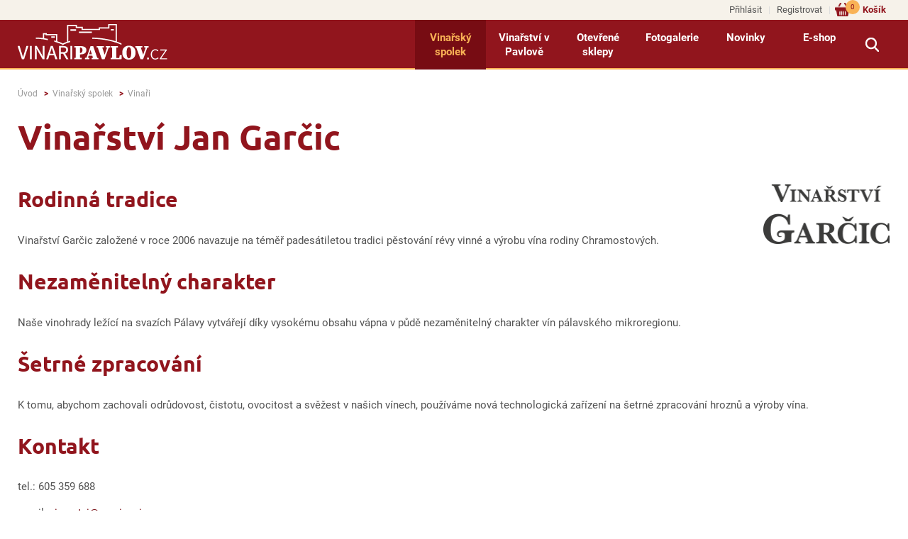

--- FILE ---
content_type: text/html; charset=UTF-8
request_url: https://www.vinaripavlov.cz/vinarstvi-garcic?sid=cd8f053428cf2149ae1bc59f9e074c66
body_size: 3604
content:
<!DOCTYPE html><html class="no-js" prefix="og: http://ogp.me/ns#" lang="cs">
<head>
   <!-- Google Tag Manager -->
   
    <script>(function(w,d,s,l,i){w[l]=w[l]||[];w[l].push({'gtm.start':
        new Date().getTime(),event:'gtm.js'});var f=d.getElementsByTagName(s)[0],
        j=d.createElement(s),dl=l!='dataLayer'?'&l='+l:'';j.async=true;j.src=
        'https://www.googletagmanager.com/gtm.js?id='+i+dl;f.parentNode.insertBefore(j,f);
        })(window,document,'script','dataLayer','GTM-M5K62ZM');</script>
    
    <!-- End Google Tag Manager -->
        <meta charset="utf-8">
    <meta http-equiv="X-UA-Compatible" content="IE=edge,chrome=1">
    <meta http-equiv="content-language" content="cs"/>
    <meta name="viewport" content="width=device-width">
            <meta name="robots" content="index, follow"/>
                                <title>Vinařství Jan Garčic | VINAŘI PAVLOV | spolek vinařů v Pavlově | vína z Pálavy - to nejlepší z Moravy!</title>
    <meta name="description" content="Vinařství Garčic založené v roce 2006 navazuje na téměř padesátiletou tradici pěstování révy vinné a výrobu vína rodiny&amp;nbsp;Chramostových."/>
    <meta name="keywords" content="Vína z Pavlova, pavlovští vinaři, e-shop s pavlovskými víny, novinky, vinařské akce."/>
    <meta name="author" content="GRAWEB s.r.o., grafika a webdesign"/>

        <meta property="og:url" content="https://www.vinaripavlov.cz/vinarstvi-garcic?sid=cd8f053428cf2149ae1bc59f9e074c66"/>
    <meta property="og:title" content="Vinařství Jan Garčic | VINAŘI PAVLOV | spolek vinařů v Pavlově | vína z Pálavy - to nejlepší z Moravy!"/>
                                        <meta property="og:image" content="https://www.vinaripavlov.cz/obrazky-soubory/vinarstvi-garcic-logo-bb00a.png"/>
                            <meta property="og:image:width" content="182"/>
                <meta property="og:image:height" content="86"/>
                            <meta property="og:type" content="website"/>
    <meta property="og:description" content="Vinařství Garčic založené v roce 2006 navazuje na téměř padesátiletou tradici pěstování révy vinné a výrobu vína rodiny&amp;nbsp;Chramostových."/>

    
    
    <link href="/layout/main.css?v12" rel="stylesheet" type="text/css" media="all"/>
        <script src="/js/libs/modernizr-3.3.1.min.js"></script>
    <script src="/js/libs/jquery-1.11.2.min.js" type="text/javascript"></script>
    <script type="text/javascript" src="/admin_inc/modules/system/javascript/presentation.js"></script>
        <link rel="shortcut icon" href="/favicon.ico" type="image/x-icon">
    <link rel="icon" href="/favicon.ico" type="image/x-icon">
    <link rel="icon" type="image/png" sizes="32x32" href="/favicon-32x32.png">
    <link rel="icon" type="image/png" sizes="96x96" href="/favicon-96x96.png">
    <link rel="icon" type="image/png" sizes="16x16" href="/favicon-16x16.png">
</head>
<body class="fix-menu">
    <!-- Google Tag Manager (noscript) -->
    
    <noscript><iframe src="https://www.googletagmanager.com/ns.html?id=GTM-M5K62ZM" height="0" width="0" style="display:none;visibility:hidden"></iframe></noscript>
    
    <!-- End Google Tag Manager (noscript) -->
    <div id="mother">

        

        <div id="top-menu-line">
        <div class="page-inner">
            <ul class="shopping-menu">
                                    <li><a href="/prihlaseni?gr_sid=cd8f053428cf2149ae1bc59f9e074c66">Přihlásit</a></li>
                    <li><a href="/registrace?gr_sid=cd8f053428cf2149ae1bc59f9e074c66">Registrovat</a></li>
                
                
                <li class="basket-link">
                    <a href="/kosik?gr_sid=cd8f053428cf2149ae1bc59f9e074c66">Košík <span class="basket-items-cnt">0</span></a>
                </li>


            </ul>
        </div>
    </div>

    <div id="header">

        <div class="page-inner">

            <div id="logo">
                                <a href="/?gr_sid=cd8f053428cf2149ae1bc59f9e074c66"><img src="/layout/images/logo.png" alt="VINAŘI PAVLOV | spolek vinařů v Pavlově | vína z Pálavy - to nejlepší z Moravy!"/></a>
            </div>

            
            
            <nav id="menu">
                                                            <ul class="l1">                                                                                                                                                                                                                                                                                <li class="active"><a href="/vinarsky-spolek?gr_sid=cd8f053428cf2149ae1bc59f9e074c66">Vinařský spolek</a>
                                                            <ul class="l2">                                                                                                                                                                                                                                                                                <li class="active"><a href="/vinari?gr_sid=cd8f053428cf2149ae1bc59f9e074c66">Vinaři</a></li>
                                                                                                                                                                                                                                                                                                                                                    <li><a href="/vinarsky-spolek-o-nas-kontakty?gr_sid=cd8f053428cf2149ae1bc59f9e074c66">O nás - kontakty</a></li>
                        </ul>                                                </li>
                                                                                                                                                                                                                                                                                                                                                    <li><a href="/vinarstvi-v-pavlove?gr_sid=cd8f053428cf2149ae1bc59f9e074c66">Vinařství v Pavlově</a>
                                                            <ul class="l2">                                                                                                                                                                                                                                                                                <li><a href="/vinarstvi-v-pavlove-historie?gr_sid=cd8f053428cf2149ae1bc59f9e074c66">Historie</a></li>
                                                                                                                                                                                                                                                                                                                                                    <li><a href="/vinarstvi-v-pavlove-soucasnost?gr_sid=cd8f053428cf2149ae1bc59f9e074c66">Současnost</a></li>
                                                                                                                                                                                                                                                                                                                                                    <li><a href="/naucna-stezka?gr_sid=cd8f053428cf2149ae1bc59f9e074c66">Naučná stezka</a></li>
                                                                                                                                                                                                                                                                                                                                                    <li><a href="/vystava-vin-pavlov?gr_sid=cd8f053428cf2149ae1bc59f9e074c66">Výstava vín</a></li>
                        </ul>                                                </li>
                                                                                                                                                                                                                                                                                                                                                    <li><a href="/otevrene-sklepy?gr_sid=cd8f053428cf2149ae1bc59f9e074c66">Otevřené sklepy</a>
                                                            <ul class="l2">                                                                                                                                                                                                                                                                                <li><a href="/leto-otevrenych-sklepu?gr_sid=cd8f053428cf2149ae1bc59f9e074c66">Léto otevřených sklepů</a></li>
                                                                                                                                                                                                                                                                                                                                                    <li><a href="/den-otevrenych-sklepu-v-listopadu?gr_sid=cd8f053428cf2149ae1bc59f9e074c66">Den otevřených sklepů v dubnu a listopadu</a></li>
                        </ul>                                                </li>
                                                                                                                                                                                                                                                                                                                                                    <li><a href="/fotogalerie?gr_sid=cd8f053428cf2149ae1bc59f9e074c66">Fotogalerie</a></li>
                                                                                                                                                                                                                                                                                                                                                    <li><a href="/novinky?gr_sid=cd8f053428cf2149ae1bc59f9e074c66">Novinky</a></li>
                                                                                                                                                                                                                                                                                                                                                    <li><a href="/e-shop?gr_sid=cd8f053428cf2149ae1bc59f9e074c66">E-shop</a>
                                                            <ul class="l2">                                                                                                                                                                                                                                                                                <li><a href="/bila-vina?gr_sid=cd8f053428cf2149ae1bc59f9e074c66">Bílá vína</a></li>
                                                                                                                                                                                                                                                                                                                                                    <li><a href="/cervena-vina?gr_sid=cd8f053428cf2149ae1bc59f9e074c66">Červená vína</a></li>
                                                                                                                                                                                                                                                                                                                                                    <li><a href="/ruzova-vina?gr_sid=cd8f053428cf2149ae1bc59f9e074c66">Růžová vína</a></li>
                                                                                                                                                                                                                                                                                                                                                    <li><a href="/sumiva-perliva-vina?gr_sid=cd8f053428cf2149ae1bc59f9e074c66">Šumivá/perlivá vína</a></li>
                                                                                                                                                                                                                                                                                                                                                    <li><a href="/vinarske-bedynky-z-palavy?gr_sid=cd8f053428cf2149ae1bc59f9e074c66">Vinařské bedýnky</a></li>
                                                                                                                                                                                                                                                                                                                                                    <li><a href="/ostatni-zbozi?gr_sid=cd8f053428cf2149ae1bc59f9e074c66">Ostatní zboží</a></li>
                        </ul>                                                </li>
                        </ul>                                                </nav>

            <div id="menu-switch"></div>

            <div id="search-switch"></div>

            <div class="search-box" id="search-box">
                                <form action="/vyhledavani" method="get">
                    <input type="text" name="search" class="search-text" value="" placeholder="hledaný text" />
                    <button type="submit" class="submit">Hledat</button>
                </form>
            </div>


        </div>

    </div>

    
        <div id="fb-root"></div>
        <script>(function(d, s, id) {
                var js, fjs = d.getElementsByTagName(s)[0];
                if (d.getElementById(id)) return;
                js = d.createElement(s); js.id = id;
                js.src = 'https://connect.facebook.net/cs_CZ/sdk.js#xfbml=1&version=v3.2';
                fjs.parentNode.insertBefore(js, fjs);
            }(document, 'script', 'facebook-jssdk'));</script>
    

    <div id="content">
        <div class="page-inner">
            <div class="breadcrumbs-nav">
    <ul class="breadcrumbs">
        <li><a href="/">Úvod</a></li>
                                                    <li><a href="/vinarsky-spolek?gr_sid=cd8f053428cf2149ae1bc59f9e074c66">Vinařský spolek</a></li>
                                            <li><a href="/vinari?gr_sid=cd8f053428cf2149ae1bc59f9e074c66">Vinaři</a></li>
                        </ul>
</div>
            

                                                                        
        <h1>Vinařství Jan Garčic</h1>




<div class="article-text-block-winery">

            <a href="/obrazky-soubory/vinarstvi-garcic-logo-bb00a.png" data-rel='imagebox-lights' title='-'>
            <img src="/obrazky-soubory/vinarstvi-garcic-logo-4b79a.png" alt="" class="article-main-img" />
        </a>
    
    
    <div class="article-text"><h2>Rodinná tradice</h2>

<p>Vinařství Garčic založené v roce 2006 navazuje na téměř padesátiletou tradici pěstování révy vinné a výrobu vína rodiny&nbsp;Chramostových.</p>

<h2>Nezaměnitelný charakter</h2>

<p>Naše vinohrady ležící na svazích Pálavy vytvářejí díky vysokému obsahu vápna v&nbsp;půdě nezaměnitelný charakter vín pálavského mikroregionu.</p>

<h2>Šetrné zpracování</h2>

<p>K tomu, abychom zachovali odrůdovost, čistotu, ovocitost a&nbsp;svěžest v&nbsp;našich vínech, používáme nová technologická zařízení na šetrné zpracování hroznů a výroby vína.</p>

<h2>Kontakt</h2>

<p>tel.: 605 359 688</p>

<p>email: <a href="mailto:vinarstvi&#064;garcicovi.cz">vinarstvi&#064;garcicovi.cz</a></p>

<p><a href="http://www.garcicovi.cz" target="_blank">www.garcicovi.cz</a></p>

<p><a href="https://mapy.cz/zakladni?x=16.6665692&amp;y=48.8723868&amp;z=17&amp;source=coor&amp;id=16.666569166666665%2C48.872344444444444&amp;q=48%C2%B052%2720.44%20N%2C%2016%C2%B039%2759.649%20E" target="_blank">Mapa</a></p></div>
    
</div>







    
    


            <div class="fb-like-cont">
    <div class="fb-like" data-href="https://www.vinaripavlov.cz/vinarstvi-garcic?sid=cd8f053428cf2149ae1bc59f9e074c66" data-layout="button_count" data-action="like" data-size="small" data-show-faces="false" data-share="true"></div>
</div>
        </div>
    </div>

    <footer class="main-footer">
	<div class="page-inner">
		<div class="foot-blocks">

			<div class="foot-block foot-block-part1">
				
				
																		<ul class="l1">																																																									<li><a href="/vinarsky-spolek?gr_sid=cd8f053428cf2149ae1bc59f9e074c66">Vinařský spolek</a></li>
																																																																													<li><a href="/vinarstvi-v-pavlove?gr_sid=cd8f053428cf2149ae1bc59f9e074c66">Vinařství v Pavlově</a></li>
																																																																													<li><a href="/otevrene-sklepy?gr_sid=cd8f053428cf2149ae1bc59f9e074c66">Otevřené sklepy</a></li>
																																																																													<li><a href="/fotogalerie?gr_sid=cd8f053428cf2149ae1bc59f9e074c66">Fotogalerie</a></li>
																																																																													<li><a href="/novinky?gr_sid=cd8f053428cf2149ae1bc59f9e074c66">Novinky</a></li>
																																																																													<li><a href="/e-shop?gr_sid=cd8f053428cf2149ae1bc59f9e074c66">E-shop</a></li>
							</ul>															
			</div>

			<div class="foot-block foot-block-part2">
									<ul>
	<li><a href="/obchodni-podminky">Obchodní podmínky</a></li>
	<li><a href="/reklamacni-rad">Reklamační řád</a></li>
	<li><a href="/zasady-ochrany-osobnich-udaju">Zásady ochrany osobních údajů</a></li>
</ul>
							</div>

			<div class="foot-block foot-block-part3">
									<p>Zákaz prodeje alkoholických nápojů osobám mladším 18 let</p>

<p>e-mail: obchod&#064;vinaripavlov.cz</p>

<p>tel. 776 128 893</p>
							</div>

		</div>

		<div class="facebook"><a href="https://www.facebook.com/VinariPavlov/" target="_blank"><img src="/layout/images/facebook.png" alt="facebook"></a></div>

	</div>
</footer>


<div class="copy-line">
	<div class="page-inner">
		<p class="copy">Copyright 2018 &copy; VINAŘI PAVLOV, z.s., spolek vinařů v Pavlově</p>
		<p class="creator">Vytvořila kreativní agentura <a href="https://www.graweb.com/">GRAWEB</a></p>
	</div>
</div>




    </div>
    



        <script src="/js/libs/jquery.bxslider/jquery.bxslider.min.js?2" type="text/javascript"></script>
        <script src="/js/libs/magnific-popup/jquery.magnific-popup.min.js" type="text/javascript"></script>
    <script src="/js/libs/jquery.tipsy.js" type="text/javascript"></script>
            <script src="/js/trans.php?lang=cs" type="text/javascript"></script>
    <script src="/js/plugins.js?2" type="text/javascript"></script>
    <script src="/js/script.js?v5" type="text/javascript"></script>
    <script src="/js/main.js" type="text/javascript"></script>
    <!--[if IE 8]><script src="/js/libs/respond/respond.min.js"></script><![endif]-->
    <script src="/CookieBar/CookieBar.js"></script>
    
        
    

</body>
</html>

--- FILE ---
content_type: text/javascript;charset=UTF-8
request_url: https://www.vinaripavlov.cz/js/trans.php?lang=cs
body_size: 215
content:
var Lang = 'cs';
if (Lg === undefined) {
var Lg = [];
}
Lg['reg_street'] = 'Ulice, č. p.:'
Lg['ord_registration_recommend'] = 'Pokud nejste dosud registrováni, můžete se <a href="_XYZ1_">registrovat</a>. Registrace Vám usnadní opakované nakupování.'
Lg['ord_order'] = 'Objednávka zavazující k platbě'
